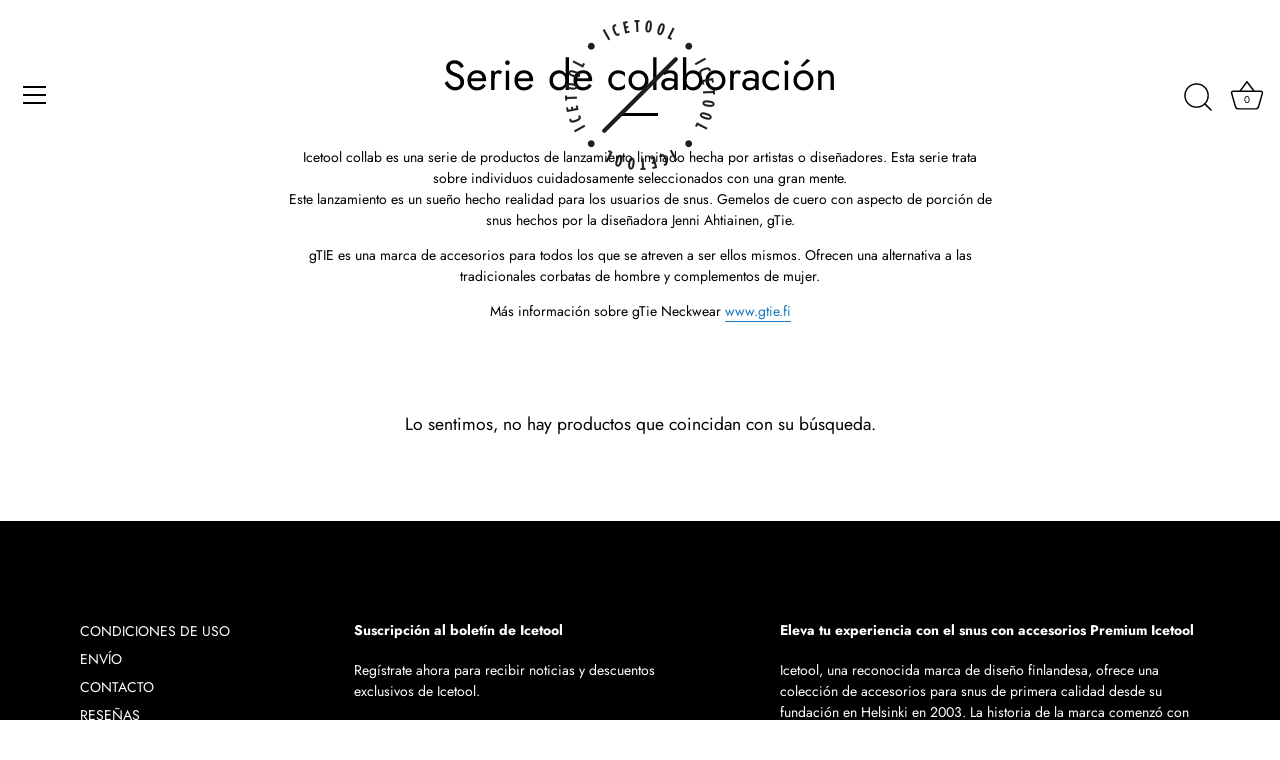

--- FILE ---
content_type: image/svg+xml
request_url: https://js.crypto.com/svg/crypto-pay-logo.svg
body_size: 1869
content:
<svg xmlns="http://www.w3.org/2000/svg" width="216" height="34" viewBox="0 0 216 34">
    <defs>
        <linearGradient id="prefix__a" x1="50%" x2="50%" y1="0%" y2="50%">
            <stop offset="0%" stop-color="#021E3F"/>
            <stop offset="0%" stop-color="#022045"/>
            <stop offset="100%" stop-color="#002A67"/>
        </linearGradient>
        <linearGradient id="prefix__b" x1="50%" x2="50%" y1="97.254%" y2="50%">
            <stop offset="0%" stop-color="#021E3F"/>
            <stop offset="100%" stop-color="#002A67"/>
        </linearGradient>
    </defs>
    <g fill="none">
        <g fill="#1E3F6F">
            <path d="M6.636 16.616c-3.697 0-6.43-2.896-6.43-6.453C.207 6.606 2.94 3.64 6.66 3.64c2.356 0 3.816.872 4.97 2.144L9.863 7.69c-.872-.918-1.79-1.554-3.227-1.554-2.073 0-3.58 1.79-3.58 3.98 0 2.237 1.53 4.027 3.72 4.027 1.344 0 2.333-.636 3.228-1.554l1.719 1.695c-1.224 1.366-2.661 2.332-5.087 2.332M17.13 16.616h-2.848V3.663h2.849v3.038c.777-1.86 2.214-3.133 4.404-3.038v3.015h-.165c-2.496 0-4.24 1.625-4.24 4.922v5.016zM36.452 3.639L30.155 20.103 27.266 20.103 28.642 16.62 23.247 3.639 26.285 3.639 29.966 13.227 33.5 3.639zM44.859 6.112c-1.931 0-3.627 1.578-3.627 4.004 0 2.426 1.696 4.003 3.627 4.003 1.955 0 3.556-1.53 3.556-4.003 0-2.45-1.625-4.004-3.556-4.004m.659 10.48c-2.048 0-3.344-1.036-4.216-2.19v5.7h-2.85V3.64h2.85V5.97c.919-1.295 2.215-2.33 4.216-2.33 2.944 0 5.794 2.33 5.794 6.476 0 4.145-2.826 6.476-5.794 6.476M57.559 6.348v6.098c0 1.106.562 1.553 1.53 1.553h1.118v2.545h-1.95c-2.073-.006-3.547-.928-3.547-3.65V6.347h-1.582V3.901h1.582V.485h2.849v3.416h2.648v2.447h-2.648zM69.22 6.136c-2.285 0-3.745 1.79-3.745 3.98 0 2.214 1.578 4.027 3.792 4.027 2.307 0 3.768-1.79 3.768-3.98 0-2.214-1.578-4.027-3.815-4.027m0 10.48c-3.792 0-6.595-2.896-6.595-6.453 0-3.58 2.826-6.524 6.642-6.524 3.815 0 6.618 2.897 6.618 6.477 0 3.557-2.827 6.5-6.665 6.5M81.1 14.003v1.436c0 .06-.03.116-.082.144l-1.243.718c-.052.03-.116.03-.165 0l-1.246-.718c-.05-.028-.083-.083-.083-.144v-1.436c0-.058.033-.113.083-.144l1.246-.718c.049-.03.113-.03.165 0l1.243.718c.053.03.083.086.083.144M103.13 6.136c-2.285 0-3.745 1.79-3.745 3.98 0 2.214 1.578 4.027 3.792 4.027 2.307 0 3.767-1.79 3.767-3.98 0-2.214-1.577-4.027-3.814-4.027m0 10.48c-3.792 0-6.595-2.896-6.595-6.453 0-3.58 2.826-6.524 6.642-6.524 3.815 0 6.618 2.897 6.618 6.477 0 3.557-2.827 6.5-6.665 6.5M89.777 16.602c-3.697-.071-6.373-3.02-6.304-6.576.068-3.555 2.856-6.47 6.576-6.398 2.355.045 3.798.944 4.928 2.238l-1.803 1.873c-.853-.935-1.759-1.588-3.196-1.616-2.072-.04-3.614 1.72-3.656 3.91-.043 2.238 1.454 4.057 3.643 4.099 1.343.026 2.344-.591 3.256-1.492l1.687 1.728c-1.25 1.342-2.705 2.28-5.13 2.234M126.733 3.64c2.71 0 4.357 1.718 4.357 4.756v8.22h-2.849V9.268c0-1.978-.919-3.038-2.52-3.038-1.554 0-2.662 1.083-2.662 3.085v7.301h-2.849V9.244c0-1.93-.943-3.014-2.52-3.014-1.578 0-2.662 1.178-2.662 3.11v7.276h-2.85V3.64h2.85v2.144c.801-1.107 1.885-2.144 3.792-2.144 1.79 0 3.038.872 3.697 2.19 1.014-1.318 2.332-2.19 4.216-2.19" transform="translate(-1) translate(37 8)"/>
        </g>
        <path fill="#1E3F6F" d="M19.494 26.978h-1.983l-2.375-2.187v-1.112l2.463-2.363v-3.73l3.223-2.096 3.677 2.767-5.005 8.72zm-8.226-5.89l.367-3.514-1.2-3.134h7.126l-1.174 3.134.34 3.5-2.742.014h-2.717zm1.618 3.703l-2.376 2.212H8.501l-5.029-8.746 3.69-2.742 3.26 2.072v3.729l2.464 2.363v1.112zM8.464 7.98H19.47l1.327 5.612H7.187l1.277-5.611zM13.985 1L0 9.074v16.149l13.985 8.075 13.986-8.075V9.073L13.985 1z" transform="translate(-1)"/>
        <path fill="url(#prefix__a)" d="M0 8.776L13.985.702v6.982H8.464l-1.277 5.611h6.798v.847h-3.55l1.2 3.134-.366 3.514h2.716V33L0 24.925V8.776zm12.886 15.717v-1.112l-2.464-2.363v-3.729l-3.261-2.072-3.689 2.742 5.029 8.746h2.009l2.376-2.212z" transform="translate(-1) translate(0 .298)"/>
        <path fill="url(#prefix__b)" d="M6.494 26.68l5.006-8.721-3.678-2.767L4.6 17.289v3.729l-2.464 2.363v1.112l2.375 2.187h1.983zM.985.702l13.986 8.074v16.149L.985 33V20.79l2.743-.013-.341-3.501 1.175-3.134H.985v-.847h6.812L6.47 7.684H.985V.702z" transform="translate(-1) translate(13 .298)"/>
        <path fill="#1199FA" d="M180.899 24v-5.175h3.197c3.542 0 6.44-1.886 6.44-5.497v-.046c0-3.243-2.346-5.382-6.118-5.382h-6.348V24h2.829zm3.289-7.728h-3.289v-5.796h3.289c2.116 0 3.473.989 3.473 2.875v.046c0 1.679-1.334 2.875-3.473 2.875zm12.19 7.981c1.863 0 3.128-.782 3.956-1.771V24h2.714v-7.199c0-1.587-.414-2.875-1.311-3.749-.851-.874-2.208-1.357-4.025-1.357-1.932 0-3.243.391-4.577.989l.736 2.185c1.104-.46 2.116-.759 3.473-.759 1.955 0 3.013.92 3.013 2.645v.299c-.943-.299-1.909-.506-3.266-.506-2.967 0-5.014 1.288-5.014 3.91v.046c0 2.438 2.024 3.749 4.301 3.749zm.782-2.024c-1.334 0-2.369-.667-2.369-1.84v-.046c0-1.265 1.058-2.024 2.852-2.024 1.104 0 2.047.207 2.76.483v.828c0 1.541-1.403 2.599-3.243 2.599zm11.247 5.52c1.955 0 3.036-.92 4.002-3.404l4.83-12.489h-2.898l-3.151 9.016-3.427-9.016h-2.99l5.06 12.167c-.46 1.035-.943 1.38-1.725 1.38-.575 0-1.127-.184-1.633-.46l-.943 2.07c.851.46 1.725.736 2.875.736z" transform="translate(-1)"/>
    </g>
</svg>